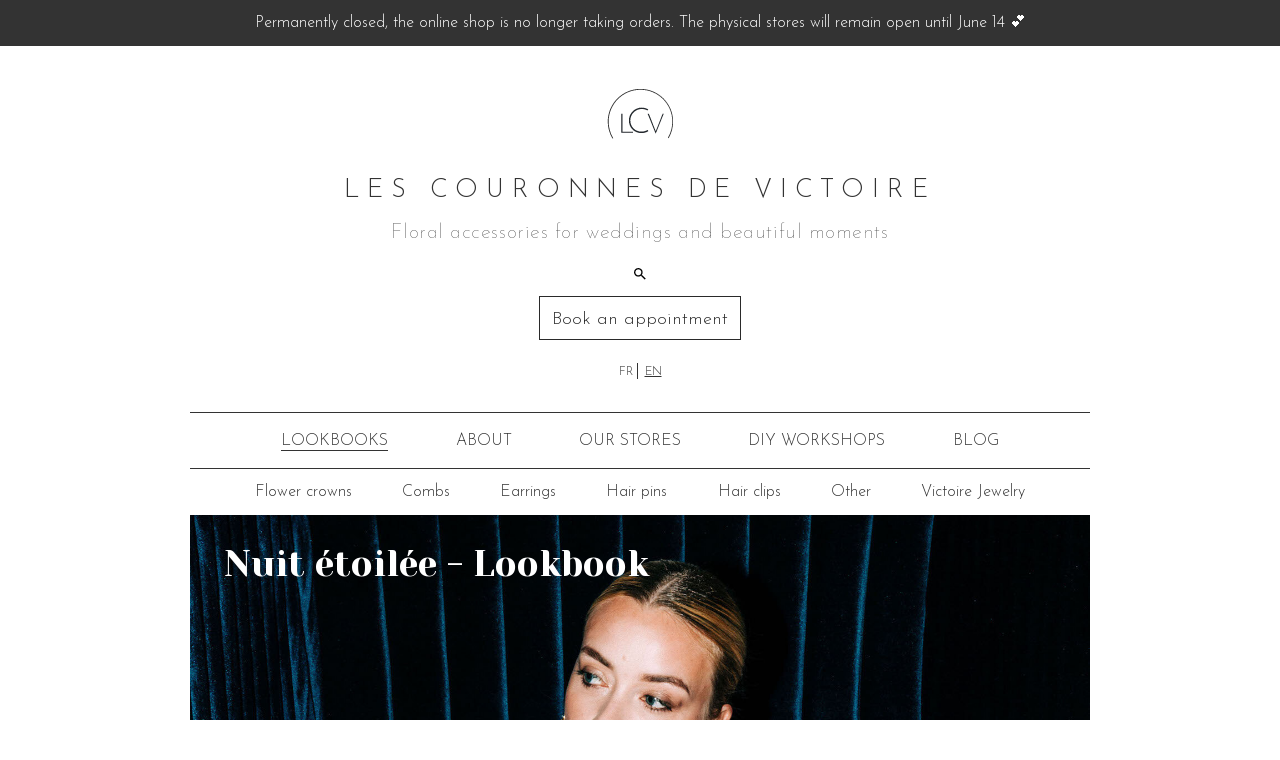

--- FILE ---
content_type: text/html; charset=utf-8
request_url: https://www.lescouronnesdevictoire.com/en/couronnes-de-fleurs/lookbook/nuit-etoilee
body_size: 5670
content:
<!DOCTYPE html>
<html lang="en">
  <head>
    <title>Nuit étoilée | Les Couronnes de Victoire</title>
    <meta name="description" content="Dive into the magic of the end-of-the year festivities with our celestial capsule in shades of blue.">

    <!-- Facebook Open Graph data -->
    <meta property="og:title" content="Nuit étoilée | Les Couronnes de Victoire" />
    <meta property="og:type" content="website" />
    <meta property="og:url" content="https://www.lescouronnesdevictoire.com/en/couronnes-de-fleurs/lookbook/nuit-etoilee" />
    <meta property="og:image" content="https://raw.githubusercontent.com/Eschults/victoire-images/master/boucles-doreille-atlas-5.jpg" />
    <meta property="og:description" content="Dive into the magic of the end-of-the year festivities with our celestial capsule in shades of blue." />
    <meta property="og:site_name" content="Nuit étoilée | Les Couronnes de Victoire" />

    <!-- mobile -->
    <meta name="viewport" content="width=device-width, initial-scale=1, maximum-scale=1.0">
    <meta http-equiv="X-UA-Compatible" content="IE=edge,chrome=1">
    <meta charset="UTF-8">

    <link rel="canonical" href="https://www.lescouronnesdevictoire.com/en/couronnes-de-fleurs/lookbook/nuit-etoilee" />


  <link rel="alternate" hreflang="fr-fr" href="https://www.lescouronnesdevictoire.com/couronnes-de-fleurs/lookbook/nuit-etoilee" />
  <link rel="alternate" hreflang="fr-BE" href="https://www.lescouronnesdevictoire.com/couronnes-de-fleurs/lookbook/nuit-etoilee" />
  <link rel="alternate" hreflang="fr-CH" href="https://www.lescouronnesdevictoire.com/couronnes-de-fleurs/lookbook/nuit-etoilee" />


  <link rel="alternate" hreflang="es-ES" href="https://www.lescouronnesdevictoire.com/es/couronnes-de-fleurs/lookbook/nuit-etoilee" />

    

    <meta name="csrf-param" content="authenticity_token" />
<meta name="csrf-token" content="a/c8jW1kRSONMgSi5LBkJzapdWxfFSBeTVUyq5LBfZsYy9MSWJlfKMRELIad59/iCrzOSSrarhjqTAxKikWiUw==" />
    <link rel="shortcut icon" type="image/x-icon" href="/assets/logo-f4431230c2c2a449ce47dba34b3676d9220e891e54e3a88925f521cfa36656b7.png" />
    <link rel="stylesheet" media="all" href="/assets/application-27b4fb98bc3e2084dc61acffe57555fc0585e5078dce9a5ff2633958b19f81ac.css" data-turbolinks-track="reload" />
      <script>
    (function(i,s,o,g,r,a,m){i['GoogleAnalyticsObject']=r;i[r]=i[r]||function(){
    (i[r].q=i[r].q||[]).push(arguments)},i[r].l=1*new Date();a=s.createElement(o),
    m=s.getElementsByTagName(o)[0];a.async=1;a.src=g;m.parentNode.insertBefore(a,m)
    })(window,document,'script','https://www.google-analytics.com/analytics.js','ga');

    ga('create', 'UA-61018937-3', 'auto');
    ga('send', 'pageview');
  </script>

      <script>
    !function(f,b,e,v,n,t,s) {if(f.fbq)return;n=f.fbq=function(){n.callMethod?
    n.callMethod.apply(n,arguments):n.queue.push(arguments)};
    if(!f._fbq)f._fbq=n;n.push=n;n.loaded=!0;n.version='2.0';
    n.queue=[];t=b.createElement(e);t.async=!0;
    t.src=v;s=b.getElementsByTagName(e)[0];
    s.parentNode.insertBefore(t,s)}(window, document, 'script', 'https://connect.facebook.net/en_US/fbevents.js');
    fbq('init', 136117343767535);
    fbq('track', 'PageView');
  </script>
  <noscript>
    <img
      height="1" width="1"
      src="https://www.facebook.com/tr?id=136117343767535&ev=PageView&noscript=1"
    />
  </noscript>

      <!-- Pinterest Tag -->
  <script>
  !function(e){if(!window.pintrk){window.pintrk = function () {
  window.pintrk.queue.push(Array.prototype.slice.call(arguments))};var
    n=window.pintrk;n.queue=[],n.version="3.0";var
    t=document.createElement("script");t.async=!0,t.src=e;var
    r=document.getElementsByTagName("script")[0];
    r.parentNode.insertBefore(t,r)}}("https://s.pinimg.com/ct/core.js");
  pintrk('load', '2613047984410', {em: '<user_email_address>'});
  pintrk('page');
  </script>
  <noscript>
  <img height="1" width="1" style="display:none;" alt=""
    src="https://ct.pinterest.com/v3/?event=init&tid=2613047984410&pd[em]=<hashed_email_address>&noscript=1" />
  </noscript>
  <!-- end Pinterest Tag -->
  

    <meta name="google-site-verification" content="Zksqj_Ke3BAViljxU6wmfpoqi77BoCnewQFNMo0tACs" />
    <meta name="p:domain_verify" content="1795bdf0272731966826ea8cbaaceff2"/>
  </head>
  <body>
      
    <div class="flash-container">
</div>

    <div class="notice">
    Permanently closed, the online shop is no longer taking orders. The physical stores will remain open until June 14 💕
</div>

    <div class="container">
  <div class="nav-container">
    <div class="wrapper-white">
      <div class="logo-container">
        <a href="/en">
          <img class="logo" alt="Les Couronnes de Victoire - LCV - logo" src="/assets/logo_slim-8e5cf0418b7f01fd5e1f7c9d864e6e49f2a7148d598d2b325b90d1bd40f18437.svg" />
</a>      </div>
        <div class="lcv-title">LES COURONNES DE VICTOIRE</div>
        <div class="cart">
            <p>Floral accessories for weddings and beautiful moments</p>
        </div>

        <svg id="magnify" style="width:24px;height:24px" viewBox="0 0 24 24">
  <path fill="#000000" d="M9.5,3A6.5,6.5 0 0,1 16,9.5C16,11.11 15.41,12.59 14.44,13.73L14.71,14H15.5L20.5,19L19,20.5L14,15.5V14.71L13.73,14.44C12.59,15.41 11.11,16 9.5,16A6.5,6.5 0 0,1 3,9.5A6.5,6.5 0 0,1 9.5,3M9.5,5C7,5 5,7 5,9.5C5,12 7,14 9.5,14C12,14 14,12 14,9.5C14,7 12,5 9.5,5Z" />
</svg>

        <div class="search">
          <form autocomplete="off" action="/en/search" accept-charset="UTF-8" data-remote="true" method="get"><input name="utf8" type="hidden" value="&#x2713;" />
            <input type="text" name="q" id="q" class="large-no-radius search-input" placeholder="Search" />
</form>          <div class="search-results">
            
          </div>
        </div>

        <div class="text-center mb-20">
          <a rel="nofollow" target="_blank" class="btn btn-cta-white btn-visible" href="https://calendly.com/lcv-showroom/rdv-les-couronnes-de-victoire">Book an appointment</a>
        </div>
        <div class="lang-switch"><a class="" href="/couronnes-de-fleurs/lookbook/nuit-etoilee">FR</a><hr class="vr"></hr><a class="active" href="/en/couronnes-de-fleurs/lookbook/nuit-etoilee">EN</a></div>
    </div>
  </div>
</div>


    <div class="container">
      <div class="nav-container">
        
        <div class="nav">
  <div class="dropdown">
    <a class="nav-link dropdown-toggle active" id="dropdown-workshops" data-toggle="dropdown" href="#">LOOKBOOKS</a>
    <ul class="dropdown-menu triple-col" aria-labelledby="dropdown-workshops">
        <li class="small-padded"><a class="" href="/en/couronnes-de-fleurs/lookbook/timeless">Timeless</a></li>
        <li class="small-padded"><a class="" href="/en/couronnes-de-fleurs/lookbook/rouge-passion">Rouge passion</a></li>
        <li class="small-padded"><a class="" href="/en/couronnes-de-fleurs/lookbook/fall-in-love">Fall in love</a></li>
        <li class="small-padded"><a class="" href="/en/couronnes-de-fleurs/lookbook/lcv-louise-misha-bucolia">Lcv x louise misha</a></li>
        <li class="small-padded"><a class="" href="/en/couronnes-de-fleurs/lookbook/lcv-scrunchie">Lcv x scrunchie is back</a></li>
        <li class="small-padded"><a class="" href="/en/couronnes-de-fleurs/lookbook/lcv-moulin-rouge">Moulin rouge</a></li>
        <li class="small-padded"><a class="" href="/en/couronnes-de-fleurs/lookbook/renaissance">Renaissance</a></li>
        <li class="small-padded"><a class="active" href="/en/couronnes-de-fleurs/lookbook/nuit-etoilee">Nuit étoilée</a></li>
        <li class="small-padded"><a class="" href="/en/couronnes-de-fleurs/lookbook/ete_indien">Indian summer</a></li>
        <li class="small-padded"><a class="" href="/en/couronnes-de-fleurs/lookbook/bohemian-family">Bohemian family</a></li>
        <li class="small-padded"><a class="" href="/en/couronnes-de-fleurs/lookbook/dance-with-me">Dance with me</a></li>
        <li class="small-padded"><a class="" href="/en/couronnes-de-fleurs/lookbook/lcv-louise-misha-noel">Lcv x louise misha for christmas</a></li>
        <li class="small-padded"><a class="" href="/en/couronnes-de-fleurs/lookbook/un-noel-green">Green christmas</a></li>
        <li class="small-padded"><a class="" href="/en/couronnes-de-fleurs/lookbook/la-vie-en-rose">La vie en rose</a></li>
        <li class="small-padded"><a class="" href="/en/couronnes-de-fleurs/lookbook/golden-hour">Golden hour</a></li>
        <li class="small-padded"><a class="" href="/en/couronnes-de-fleurs/lookbook/california-dreaming">California dreaming</a></li>
        <li class="small-padded"><a class="" href="/en/couronnes-de-fleurs/lookbook/purple-rain">Purple rain</a></li>
        <li class="small-padded"><a class="" href="/en/couronnes-de-fleurs/lookbook/little-princess">Little princess</a></li>
        <li class="small-padded"><a class="" href="/en/couronnes-de-fleurs/lookbook/l-odyssee">L&#39;odyssee</a></li>
        <li class="small-padded"><a class="" href="/en/couronnes-de-fleurs/lookbook/un-coeur-a-prendre">Un coeur a prendre</a></li>
        <li class="small-padded"><a class="" href="/en/couronnes-de-fleurs/lookbook/foret-enchantee">Enchanted forest</a></li>
        <li class="small-padded"><a class="" href="/en/couronnes-de-fleurs/lookbook/english-roses">English roses</a></li>
        <li class="small-padded"><a class="" href="/en/couronnes-de-fleurs/lookbook/provence-mon-amour">Provence mon amour</a></li>
        <li class="small-padded"><a class="" href="/en/couronnes-de-fleurs/lookbook/venetian-dream">Venetian dream</a></li>
        <li class="small-padded"><a class="" href="/en/couronnes-de-fleurs/lookbook/gypsy-queen">Gypsy queen</a></li>
        <li class="small-padded"><a class="" href="/en/couronnes-de-fleurs-de-mariage/lookbook/i-love-you-more">I love you more</a></li>
    </ul>
  </div>
  <a class="nav-link hidden-xs " href="/en/les-couronnes-de-victoire/a-propos">ABOUT</a>
  <a class="nav-link hidden-xs " href="/en/boutiques">OUR STORES</a>
  <div class="dropdown">
    <a class="nav-link dropdown-toggle " id="dropdown-workshops" data-toggle="dropdown" href="#">
      DIY <span class='hidden-xs'>WORKSHOPS</span>
</a>    <ul class="dropdown-menu" aria-labelledby="dropdown-workshops">
      <li class="small-padded"><a href="/en/couronnes-de-fleurs/ateliers-do-it-yourself/apero-fleurs-au-showroom">Flower and wine at the workshop</a></li>
      <li class="small-padded"><a href="/en/couronnes-de-fleurs/ateliers-do-it-yourself/anniversaire">Birthday party workshop</a></li>
      <li class="small-padded"><a href="/en/couronnes-de-fleurs/ateliers-do-it-yourself/evjf">Bachelorette party workshop</a></li>
    </ul>
  </div>

  <div class="dropdown visible-xs">
    <a class="nav-link dropdown-toggle " id="dropdown-workshops" data-toggle="dropdown" href="#">
      THE BRAND
</a>    <ul class="dropdown-menu" aria-labelledby="dropdown-workshops">
      <li class="small-padded"><a href="/en/les-couronnes-de-victoire/a-propos">About</a></li>
      <li class="small-padded"><a href="/en/couronnes-de-fleurs/collabs">Collabs</a></li>
      <li class="small-padded"><a href="/en/boutiques">Our stores</a></li>
    </ul>
  </div>
  <a class="nav-link " href="/en/blog">BLOG</a>
</div>

<div class="nav subnav">
    <a class="nav-link " href="/en/e-shop/flower-crowns">Flower crowns</a>

  <div class="dropdown flex">
    <a class="nav-link dropdown-toggle" id="dropdown-peignes" data-toggle="dropdown" href="#">Combs</a>
    <ul class="dropdown-menu" aria-labelledby="dropdown-peignes">
        <li class="small-padded">
          <a class="" href="/en/e-shop/double-combs">Double combs</a>
        </li>
        <li class="small-padded">
          <a class="" href="/en/e-shop/combs">Combs</a>
        </li>
    </ul>
  </div>

    <a class="nav-link " href="/en/e-shop/earrings">Earrings</a>
    <a class="nav-link " href="/en/e-shop/hair-pins">Hair pins</a>
    <a class="nav-link " href="/en/e-shop/hair-clips">Hair clips</a>

  <div class="dropdown flex">
    <a class="nav-link dropdown-toggle" id="dropdown-eshop-sets" data-toggle="dropdown" href="#">Other</a>
    <ul class="dropdown-menu dropdown-menu-right triple-col" aria-labelledby="dropdown-eshop-sets">
        <li class="small-padded">
          <a class="" href="/en/e-shop/wrist-corsages">Wrist corsages</a>
        </li>
        <li class="small-padded">
          <a class="" href="/en/e-shop/boutonnieres">Boutonnieres</a>
        </li>
        <li class="small-padded">
          <a class="" href="/en/e-shop/hats">Hats</a>
        </li>
        <li class="small-padded">
          <a class="" href="/en/e-shop/boxes">Boxes</a>
        </li>
        <li class="small-padded">
          <a class="" href="/en/e-shop/sashes">Sashes</a>
        </li>
        <li class="small-padded">
          <a class="" href="/en/e-shop/headbands">Headbands</a>
        </li>
        <li class="small-padded">
          <a class="" href="/en/e-shop/veils">Veils</a>
        </li>
        <li class="small-padded">
          <a class="" href="/en/e-shop/necklace">Necklace</a>
        </li>
        <li class="small-padded">
          <a class="" href="/en/e-shop/gift-cards">Gift cards</a>
        </li>
        <li class="small-padded">
          <a class="" href="/en/e-shop/hair-band">Hair band</a>
        </li>
        <li class="small-padded">
          <a class="" href="/en/e-shop/wedding-bouquets">Wedding bouquets</a>
        </li>
        <li class="small-padded">
          <a class="" href="/en/e-shop/kids">Kids</a>
        </li>
        <li class="small-padded">
          <a class="" href="/en/e-shop/sunglasses">Sunglasses</a>
        </li>
        <li class="small-padded">
          <a class="" href="/en/e-shop/flowers-bouquets">Flowers bouquets</a>
        </li>
        <li class="small-padded">
          <a class="" href="/en/e-shop/eternal-roses">Eternal roses</a>
        </li>
        <li class="small-padded">
          <a class="" href="/en/e-shop/candles">Candles</a>
        </li>
        <li class="small-padded">
          <a class="" href="/en/e-shop/stationery">Stationery</a>
        </li>
        <li class="small-padded">
          <a class="" href="/en/e-shop/caps">Caps</a>
        </li>
        <li class="small-padded">
          <a class="" href="/en/e-shop/scrunchies">Scrunchies</a>
        </li>
    </ul>
  </div>

  <a class="nav-link" target="_blank" href="https://victoirestudio.paris/">Victoire Jewelry</a>
</div>

        
<div id="lookbook-love">
  <div class="lookbook-banner" style="background-image: url('https://raw.githubusercontent.com/Eschults/victoire-images/master/boucles-doreille-atlas-5.jpg')">
    <h1 class="top-left-title white">
      Nuit étoilée - <span class="translation_missing" title="translation missing: en.lookbooks.nuit_etoilee.lookbook">Lookbook</span>
    </h1>
  </div>
  <div class="lookbook-middle">
    <div class="interstice text-center">Dive into the magic of the end-of-the year festivities with our celestial capsule in shades of blue.</div>
    <div class="row-two-odd-col">
      <div class="big-col">
        <div>
          <a target="_blank" class="absolute-link" href="/en/e-shop/a/barrette-neven"></a>
          <img alt="barrette neven" src="https://raw.githubusercontent.com/Eschults/victoire-images/master/barrette-neven-3.jpg" />
        </div>
      </div>
      <div class="small-col">
        <div>
          <a target="_blank" class="absolute-link" href="/en/e-shop/a/boucles-doreille-andromede"></a>
          <img alt="boucles doreille andromede" src="https://raw.githubusercontent.com/Eschults/victoire-images/master/boucles-doreille-andromede-2.jpg" />
        </div>
        <div>
          <a target="_blank" class="absolute-link" href="/en/e-shop/a/barrette-adelie"></a>
          <img alt="barrette adelie" src="https://raw.githubusercontent.com/Eschults/victoire-images/master/barrette-adelie-2.jpg" />
        </div>
      </div>
    </div>
    <div class="row-two-odd-col">
      <div class="big-col">
        <div>
          <a target="_blank" class="absolute-link" href="/en/e-shop/a/boucles-doreille-nova"></a>
          <img alt="boucles doreille nova" src="https://raw.githubusercontent.com/Eschults/victoire-images/master/boucles-doreille-nova-2.jpg" />
        </div>
        <div>
          <a target="_blank" class="absolute-link" href="/en/e-shop/a/boucles-doreille-neven"></a>
          <img alt="boucles doreille neven" src="https://raw.githubusercontent.com/Eschults/victoire-images/master/boucles-doreille-neven-3.jpg" />
        </div>
      </div>
      <div class="small-col">
        <div>
          <a target="_blank" class="absolute-link" href="/en/e-shop/a/boucles-doreille-lucida"></a>
          <img alt="boucles doreille lucida" src="https://raw.githubusercontent.com/Eschults/victoire-images/master/boucles-doreille-lucida-2.jpg" />
        </div>
        <div>
          <a target="_blank" class="absolute-link" href="/en/e-shop/a/boucles-doreille-atlas"></a>
          <img alt="boucles doreille atlas" src="https://raw.githubusercontent.com/Eschults/victoire-images/master/boucles-doreille-atlas-4.jpg" />
        </div>
      </div>
    </div>
    <div class="row-two-odd-col">
      <div class="big-col up-up">
        <div>
          <a target="_blank" class="absolute-link" href="/en/e-shop/a/boucles-doreille-adelie"></a>
          <img alt="boucles doreille adelie" src="https://raw.githubusercontent.com/Eschults/victoire-images/master/boucles-doreille-adelie-3.jpg" />
        </div>
        <div>
          <a target="_blank" class="absolute-link" href="/en/e-shop/a/boucles-doreille-aquarius"></a>
          <img alt="boucles doreille aquarius" src="https://raw.githubusercontent.com/Eschults/victoire-images/master/boucles-doreille-aquarius-4.jpg" />
        </div>
      </div>
      <div class="small-col">
        <div>
          <a target="_blank" class="absolute-link" href="/en/e-shop/a/barrette-cyrielle"></a>
          <img alt="barrette cyrielle" src="https://raw.githubusercontent.com/Eschults/victoire-images/master/barrette-cyrielle-3.jpg" />
        </div>
        <div>
          <a target="_blank" class="absolute-link" href="/en/e-shop/a/barrette-galatee"></a>
          <img alt="barrette galatee" src="https://raw.githubusercontent.com/Eschults/victoire-images/master/barrette-galatee-2.jpg" />
        </div>
      </div>
    </div>
    <div class="row-two-odd-col">
      <div class="big-col up-up">
        <div>
          <a target="_blank" class="absolute-link" href="/en/e-shop/a/boucles-doreille-norma"></a>
          <img alt="boucles doreille norma" src="https://raw.githubusercontent.com/Eschults/victoire-images/master/boucles-doreille-norma-3.jpg" />
        </div>
        <div>
          <a target="_blank" class="absolute-link" href="/en/e-shop/a/boucles-doreille-alpha"></a>
          <img alt="boucles doreille alpha" src="https://raw.githubusercontent.com/Eschults/victoire-images/master/boucles-doreille-alpha-2.jpg" />
        </div>
      </div>
      <div class="small-col">
        <div>
          <a target="_blank" class="absolute-link" href="/en/e-shop/a/barrette-zeta"></a>
          <img alt="barrette zeta" src="https://raw.githubusercontent.com/Eschults/victoire-images/master/barrette-zeta-2.jpg" />
        </div>
        <div>
          <a target="_blank" class="absolute-link" href="/en/e-shop/a/mini-peigne-lucida"></a>
          <img alt="mini peigne lucida" src="https://raw.githubusercontent.com/Eschults/victoire-images/master/mini-peigne-lucida-3.jpg" />
        </div>
      </div>
    </div>
    <div class="row-two-odd-col">
      <div class="big-col up-up-up">
        <div>
          <a target="_blank" class="absolute-link" href="/en/e-shop/a/boucles-doreille-polaris"></a>
          <img alt="boucles doreille polaris" src="https://raw.githubusercontent.com/Eschults/victoire-images/master/boucles-doreille-polaris-4.jpg" />
        </div>
      </div>
      <div class="small-col">
        <div>
          <a target="_blank" class="absolute-link" href="/en/e-shop/a/boucles-doreille-nova"></a>
          <img alt="boucles doreille nova" src="https://raw.githubusercontent.com/Eschults/victoire-images/master/boucles-doreille-nova-3.jpg" />
        </div>
        <div>
          <a target="_blank" class="absolute-link" href="/en/e-shop/a/barrette-theia"></a>
          <img alt="barrette theia" src="https://raw.githubusercontent.com/Eschults/victoire-images/master/barrette-theia-2.jpg" />
        </div>
      </div>
    </div>
  </div>
  <div class="interstice text-center">Explore collection</div>
  <div class="eternal-index">
    <div class="ephemeral-row">
        <div class="product-card-container">
          <div class="also-like-product ">
  <div class="top-left">
    90€
  </div>


  <img class="main-img " alt="boucles doreille atlas" loading="lazy" src="https://raw.githubusercontent.com/Eschults/victoire-images/master/boucles-doreille-atlas-1.jpg" />
  <div class="bottom-left">
    Atlas earrings
  </div>
    <a class="absolute-link" href="/en/e-shop/a/boucles-doreille-atlas"></a>
</div>

        </div>
        <div class="product-card-container">
          <div class="also-like-product ">
  <div class="top-left">
    90€
  </div>


  <img class="main-img " alt="boucles doreille nova" loading="lazy" src="https://raw.githubusercontent.com/Eschults/victoire-images/master/boucles-doreille-nova-1.jpg" />
  <div class="bottom-left">
    Nova earrings
  </div>
    <a class="absolute-link" href="/en/e-shop/a/boucles-doreille-nova"></a>
</div>

        </div>
        <div class="product-card-container">
          <div class="also-like-product ">
  <div class="top-left">
    85€
  </div>


  <img class="main-img " alt="boucles doreille neven" loading="lazy" src="https://raw.githubusercontent.com/Eschults/victoire-images/master/boucles-doreille-neven-1.jpg" />
  <div class="bottom-left">
    Neven earrings
  </div>
    <a class="absolute-link" href="/en/e-shop/a/boucles-doreille-neven"></a>
</div>

        </div>
        <div class="product-card-container">
          <div class="also-like-product ">
  <div class="top-left">
    90€
  </div>


  <img class="main-img " alt="boucles doreille andromede" loading="lazy" src="https://raw.githubusercontent.com/Eschults/victoire-images/master/boucles-doreille-andromede-1.jpg" />
  <div class="bottom-left">
    Andromède earrings
  </div>
    <a class="absolute-link" href="/en/e-shop/a/boucles-doreille-andromede"></a>
</div>

        </div>
        <div class="product-card-container">
          <div class="also-like-product ">
  <div class="top-left">
    90€
  </div>


  <img class="main-img " alt="boucles doreille aquarius" loading="lazy" src="https://raw.githubusercontent.com/Eschults/victoire-images/master/boucles-doreille-aquarius-1.jpg" />
  <div class="bottom-left">
    Aquarius earrings
  </div>
    <a class="absolute-link" href="/en/e-shop/a/boucles-doreille-aquarius"></a>
</div>

        </div>
        <div class="product-card-container">
          <div class="also-like-product ">
  <div class="top-left">
    75€
  </div>


  <img class="main-img " alt="boucles doreille norma" loading="lazy" src="https://raw.githubusercontent.com/Eschults/victoire-images/master/boucles-doreille-norma-1.jpg" />
  <div class="bottom-left">
    Norma earrings
  </div>
    <a class="absolute-link" href="/en/e-shop/a/boucles-doreille-norma"></a>
</div>

        </div>
        <div class="product-card-container">
          <div class="also-like-product ">
  <div class="top-left">
    55€
  </div>


  <img class="main-img " alt="boucles doreille polaris" loading="lazy" src="https://raw.githubusercontent.com/Eschults/victoire-images/master/boucles-doreille-polaris-1.jpg" />
  <div class="bottom-left">
    Polaris earrings
  </div>
    <a class="absolute-link" href="/en/e-shop/a/boucles-doreille-polaris"></a>
</div>

        </div>
        <div class="product-card-container">
          <div class="also-like-product ">
  <div class="top-left">
    60€
  </div>


  <img class="main-img " alt="boucles doreille adelie" loading="lazy" src="https://raw.githubusercontent.com/Eschults/victoire-images/master/boucles-doreille-adelie-1.jpg" />
  <div class="bottom-left">
    Adélie earrings
  </div>
    <a class="absolute-link" href="/en/e-shop/a/boucles-doreille-adelie"></a>
</div>

        </div>
        <div class="product-card-container">
          <div class="also-like-product ">
  <div class="top-left">
    75€
  </div>


  <img class="main-img " alt="boucles doreille lucida" loading="lazy" src="https://raw.githubusercontent.com/Eschults/victoire-images/master/boucles-doreille-lucida-1.jpg" />
  <div class="bottom-left">
    Lucida earrings
  </div>
    <a class="absolute-link" href="/en/e-shop/a/boucles-doreille-lucida"></a>
</div>

        </div>
        <div class="product-card-container">
          <div class="also-like-product ">
  <div class="top-left">
    90€
  </div>


  <img class="main-img " alt="boucles doreille alpha" loading="lazy" src="https://raw.githubusercontent.com/Eschults/victoire-images/master/boucles-doreille-alpha-1.jpg" />
  <div class="bottom-left">
    Alpha earrings
  </div>
    <a class="absolute-link" href="/en/e-shop/a/boucles-doreille-alpha"></a>
</div>

        </div>
        <div class="product-card-container">
          <div class="also-like-product ">
  <div class="top-left">
    65€
  </div>


  <img class="main-img " alt="barrette adelie" loading="lazy" src="https://raw.githubusercontent.com/Eschults/victoire-images/master/barrette-adelie-1.jpg" />
  <div class="bottom-left">
    Adélie hair clip
  </div>
    <a class="absolute-link" href="/en/e-shop/a/barrette-adelie"></a>
</div>

        </div>
        <div class="product-card-container">
          <div class="also-like-product ">
  <div class="top-left">
    90€
  </div>


  <img class="main-img " alt="barrette adelina saphir" loading="lazy" src="https://raw.githubusercontent.com/Eschults/victoire-images/master/barrette-adelina-saphir-1.jpg" />
  <div class="bottom-left">
    Adelina Saphir hair clip
  </div>
    <a class="absolute-link" href="/en/e-shop/a/barrette-adelina-saphir"></a>
</div>

        </div>
        <div class="product-card-container">
          <div class="also-like-product ">
  <div class="top-left">
    30€
  </div>


  <img class="main-img " alt="barrette ambre bleu" loading="lazy" src="https://raw.githubusercontent.com/Eschults/victoire-images/master/barrette-ambre-bleu-1.jpg" />
  <div class="bottom-left">
    Blue Ambre hair clip
  </div>
    <a class="absolute-link" href="/en/e-shop/a/barrette-ambre-bleu"></a>
</div>

        </div>
        <div class="product-card-container">
          <div class="also-like-product ">
  <div class="top-left">
    50€
  </div>


  <img class="main-img " alt="barrette theia" loading="lazy" src="https://raw.githubusercontent.com/Eschults/victoire-images/master/barrette-theia-1.jpg" />
  <div class="bottom-left">
    Theia hair clip
  </div>
    <a class="absolute-link" href="/en/e-shop/a/barrette-theia"></a>
</div>

        </div>
        <div class="product-card-container">
          <div class="also-like-product ">
  <div class="top-left">
    80€
  </div>


  <img class="main-img " alt="barrette galatee" loading="lazy" src="https://raw.githubusercontent.com/Eschults/victoire-images/master/barrette-galatee-1.jpg" />
  <div class="bottom-left">
    Galatée hair clip
  </div>
    <a class="absolute-link" href="/en/e-shop/a/barrette-galatee"></a>
</div>

        </div>
        <div class="product-card-container">
          <div class="also-like-product ">
  <div class="top-left">
    65€
  </div>


  <img class="main-img " alt="barrette atlas" loading="lazy" src="https://raw.githubusercontent.com/Eschults/victoire-images/master/barrette-atlas-1.jpg" />
  <div class="bottom-left">
    Atlas hair clip
  </div>
    <a class="absolute-link" href="/en/e-shop/a/barrette-atlas"></a>
</div>

        </div>
        <div class="product-card-container">
          <div class="also-like-product ">
  <div class="top-left">
    45€
  </div>


  <img class="main-img " alt="mini peigne atlas" loading="lazy" src="https://raw.githubusercontent.com/Eschults/victoire-images/master/mini-peigne-atlas-1.jpg" />
  <div class="bottom-left">
    Atlas mini comb
  </div>
    <a class="absolute-link" href="/en/e-shop/a/mini-peigne-atlas"></a>
</div>

        </div>
        <div class="product-card-container">
          <div class="also-like-product ">
  <div class="top-left">
    45€
  </div>


  <img class="main-img " alt="mini peigne lucida" loading="lazy" src="https://raw.githubusercontent.com/Eschults/victoire-images/master/mini-peigne-lucida-1.jpg" />
  <div class="bottom-left">
    Lucida mini comb
  </div>
    <a class="absolute-link" href="/en/e-shop/a/mini-peigne-lucida"></a>
</div>

        </div>
        <div class="product-card-container">
          <div class="also-like-product ">
  <div class="top-left">
    25€
  </div>


  <img class="main-img " alt="barrette neven" loading="lazy" src="https://raw.githubusercontent.com/Eschults/victoire-images/master/barrette-neven-1.jpg" />
  <div class="bottom-left">
    Neven hair clip
  </div>
    <a class="absolute-link" href="/en/e-shop/a/barrette-neven"></a>
</div>

        </div>
        <div class="product-card-container">
          <div class="also-like-product ">
  <div class="top-left">
    25€
  </div>


  <img class="main-img " alt="barrette cyrielle" loading="lazy" src="https://raw.githubusercontent.com/Eschults/victoire-images/master/barrette-cyrielle-1.jpg" />
  <div class="bottom-left">
    Cyrielle hair clip
  </div>
    <a class="absolute-link" href="/en/e-shop/a/barrette-cyrielle"></a>
</div>

        </div>
        <div class="product-card-container">
          <div class="also-like-product ">
  <div class="top-left">
    25€
  </div>


  <img class="main-img " alt="barrette zeta" loading="lazy" src="https://raw.githubusercontent.com/Eschults/victoire-images/master/barrette-zeta-1.jpg" />
  <div class="bottom-left">
    Zeta hair clip
  </div>
    <a class="absolute-link" href="/en/e-shop/a/barrette-zeta"></a>
</div>

        </div>
        <div class="product-card-container">
          <div class="also-like-product ">
  <div class="top-left">
    35€
  </div>


  <img class="main-img " alt="bracelet neven" loading="lazy" src="https://raw.githubusercontent.com/Eschults/victoire-images/master/bracelet-neven-1.jpg" />
  <div class="bottom-left">
    Neven bracelet
  </div>
    <a class="absolute-link" href="/en/e-shop/a/bracelet-neven"></a>
</div>

        </div>
    </div>
  </div>
</div>

        
      </div>
    </div>
    <script src="/assets/application-daa71a2a16286e3174d62743b6687326070ce6d5e754a3f33cf99e897fd65276.js"></script>
    <script src="/packs/application-a1d941bf6cec0499d7ca.js"></script>
    
    <script id="mcjs">
  !function(c,h,i,m,p){m=c.createElement(h),p=c.getElementsByTagName(h)[0],m.async=1,m.src=i,p.parentNode.insertBefore(m,p)}(document,"script","https://chimpstatic.com/mcjs-connected/js/users/916107fd3e5cd085ad3ef1dd5/e461961e15559bcd85247094c.js");
</script>

    <script type="application/ld+json">
  {
    "@context" : "http://schema.org",
    "@type" : "Organization",
    "name" : "Les Couronnes de Victoire",
    "url" : "https://www.lescouronnesdevictoire.com",
    "sameAs" : [
      "https://www.facebook.com/lescouronnesdevictoire",
      "https://www.instagram.com/lescouronnesdevictoire"
    ],
    "address": {
      "@type": "PostalAddress",
      "streetAddress": "230 rue Saint-Martin",
      "addressLocality": "Paris",
      "postalCode": "75003",
      "addressCountry": "FR"
    },
    "email": "mailto:contact@lescouronnesdevictoire.com"
}
</script>

  <script defer src="https://static.cloudflareinsights.com/beacon.min.js/vcd15cbe7772f49c399c6a5babf22c1241717689176015" integrity="sha512-ZpsOmlRQV6y907TI0dKBHq9Md29nnaEIPlkf84rnaERnq6zvWvPUqr2ft8M1aS28oN72PdrCzSjY4U6VaAw1EQ==" data-cf-beacon='{"version":"2024.11.0","token":"ea572e04336e49a1b59df538d43d4a99","r":1,"server_timing":{"name":{"cfCacheStatus":true,"cfEdge":true,"cfExtPri":true,"cfL4":true,"cfOrigin":true,"cfSpeedBrain":true},"location_startswith":null}}' crossorigin="anonymous"></script>
</body>
</html>
